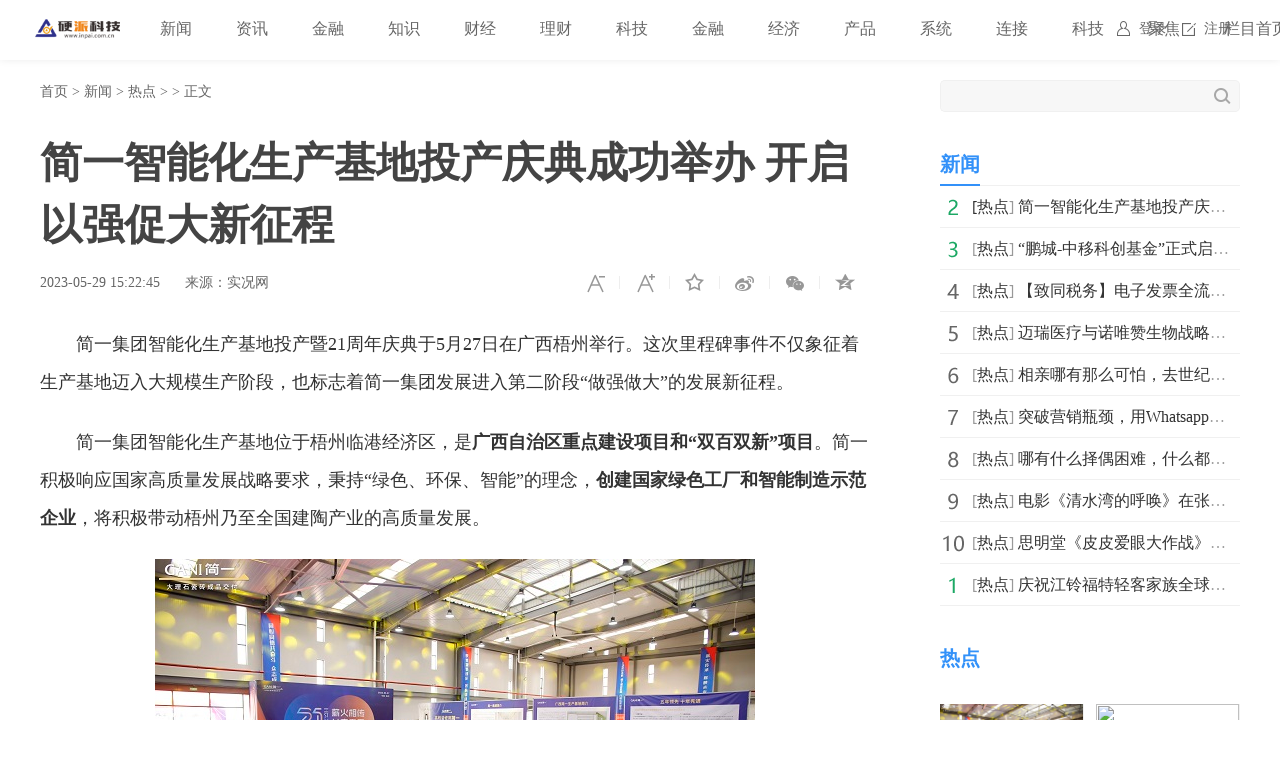

--- FILE ---
content_type: text/html
request_url: http://www.inpai.com.cn/news/redian/2023/0529/052023_206914.html
body_size: 11295
content:
<!doctype html>
<html>
<head>
<title>简一智能化生产基地投产庆典成功举办 开启以强促大新征程_硬派科技_硬派网</title>
<meta name="keywords" content="硬派科技,金融知识,理财知识，经济政策，互联网金融,互联网,移动互联网,融媒体，IT科技,智能硬件，物联网,区块链,人工智能，创业创新，前沿科技,软件应用,数码产品,通信">
<meta name="description" content="简一集团智能化生产基地投产暨21周年庆典于5月27日在广西梧州举行。这次里程碑事件不仅象征着生产基地迈入大规模生产阶段，也标志着简一集...">
<meta charset="utf-8">
<meta name="applicable-device" content="pc">
<meta http-equiv="Cache-Control" content="no-siteapp">
<meta http-equiv="Cache-Control" content="no-transform">
<link href="http://www.inpai.com.cn/static_show/css/39art2019_v1.0.css" rel="stylesheet">
<script src="http://www.inpai.com.cn/static_show/js/jquery-1.7.2.min.js"></script>
<script type="text/javascript" src="http://www.inpai.com.cn/static/js/uaredirect.js"></script>
<SCRIPT type=text/javascript>uaredirect("http://m.inpai.com.cn/news/redian/2023/0529/052023_206914.html");</SCRIPT>
<script data-ad-client="ca-pub-1811059776868199" async src="https://pagead2.googlesyndication.com/pagead/js/adsbygoogle.js"></script>
<script>
(function(){
var el = document.createElement("script");
el.src = "https://sf1-scmcdn-tos.pstatp.com/goofy/ttzz/push.js?c61d7b19c78a631a518cbf5978b20291c67dcc5f9a53cfa1be99c06d8637a353e066828ce036a822808e34595aba2fceaefbe9fe32e4aa6ad714961ecfa8adf52b8d7c8c6655c9b00211740aa8a98e2e";
el.id = "ttzz";
var s = document.getElementsByTagName("script")[0];
s.parentNode.insertBefore(el, s);
})(window)
</script>
<base target="_blank">
</head>
<style type="text/css">
.art_othervideo .baseblock {
    height: 28px;
    margin-top: 5px;
    border-bottom: #f0f0f0 1px solid;
    line-height: 28px;
    white-space: nowrap;
    overflow: hidden;
    text-overflow: ellipsis;
</style>
<body>

<!-- 39top 2019style1 begin -->
<link href="http://www.inpai.com.cn/static_show/css/39top2019_s1.css" rel="stylesheet">
<div class="top_navigation">
  <div class="toplogo"><a href="http://www.inpai.com.cn/?b=0" target="_blank"><img src="http://www.inpai.com.cn/static/images/logo1.png"></a></div>
  <div class="toplogin" id="NavLoginDiv"> <a target="_self" href="#">登录</a><a target="_self" href="#">注册</a> </div>
  <div class="topnav">     
     <span> <a  class="ask" href="http://www.inpai.com.cn/news/" target="_blank">新闻</a></span>  <span> <a  class="ask" href="http://news.inpai.com.cn/" target="_blank">资讯</a></span>  <span> <a  class="ask" href="http://www.inpai.com.cn/jinlong/" target="_blank">金融</a></span>  <span> <a  class="ask" href="http://www.inpai.com.cn/zhishi/" target="_blank">知识</a></span>  <span> <a  class="ask" href="http://www.inpai.com.cn/caijing/" target="_blank">财经</a></span>  <span> <a  class="ask" href="http://money.inpai.com.cn/" target="_blank">理财</a></span>  <span> <a  class="ask" href="http://tech.inpai.com.cn/" target="_blank">科技</a></span>  <span> <a  class="ask" href="http://inmark.inpai.com.cn/" target="_blank">金融</a></span>  <span> <a  class="ask" href="http://finance.inpai.com.cn/" target="_blank">经济</a></span>  <span> <a  class="ask" href="http://product.inpai.com.cn/" target="_blank">产品</a></span>  <span> <a  class="ask" href="http://cpu.inpai.com.cn/" target="_blank">系统</a></span>  <span> <a  class="ask" href="http://vga.inpai.com.cn/" target="_blank">连接</a></span>  <span> <a  class="ask" href="http://www.inpai.com.cn/keji/" target="_blank">科技</a></span>  <span> <a  class="ask" href="http://www.inpai.com.cn/ju/" target="_blank">聚焦</a></span>  <span> <a  class="ask" href="http://www.inpai.com.cn/sylm/" target="_blank">栏目首页</a></span>  <span> <a  class="ask" href="http://www.inpai.com.cn/game/" target="_blank">游戏</a></span>     
     </div>
</div>
<!-- 39top 2019style1 end -->

<div class="art_wrap">
  <div class="art_left">
    <div class="art_location"> <a class="ClassNav" href="http://www.inpai.com.cn/?b=0" target="_blank">首页</a> > 
      <a href="http://www.inpai.com.cn/news/">新闻</a> > <a href="http://www.inpai.com.cn/news/redian/">热点</a> >  &gt; 正文</div>
    <h1>简一智能化生产基地投产庆典成功举办 开启以强促大新征程</h1>
    <div class="art_control"> <i><a class="textsizedown" href="javascript:void(0);" target="_self" title="缩小字体"></a></i><i><a class="textsizeup" href="javascript:void(0);" target="_self" title="放大字体"></a></i><i><a class="addfavorite" onclick="addfavorite()" href="javascript:void(0);" target="_self" title="收藏文章"></a></i>
      <div class="bshare-custom"><i><a href="javascript:void(0);" target="_self" class="bshare-sinaminiblog" title="分享到微博"></a></i><i><a href="javascript:void(0);" target="_self" class="share-wechat" title="分享到微信"></a><span id="qrcode"></span></i><i><a href="javascript:void(0);" target="_self" class="bshare-qzone" title="分享到QQ空间"></a></i></div>
    </div>
    <div class="art_info"><em>2023-05-29 15:22:45</em><em>来源：实况网</em></div>
    <div class="art_content"> <p style="margin-top: 20px;">简一集团智能化生产基地投产暨21周年庆典于5月27日在广西梧州举行。这次里程碑事件不仅象征着生产基地迈入大规模生产阶段，也标志着简一集团发展进入第二阶段&ldquo;做强做大&rdquo;的发展新征程。</p>
<p style="margin-top: 20px;">简一集团智能化生产基地位于梧州临港经济区，是<strong>广西自治区重点建设项目和&ldquo;双百双新&rdquo;项目</strong>。简一积极响应国家高质量发展战略要求，秉持&ldquo;绿色、环保、智能&rdquo;的理念，<strong>创建国家绿色工厂和智能制造示范企业</strong>，将积极带动梧州乃至全国建陶产业的高质量发展。</p>
<p style="text-align: center; margin-top: 20px;"><img _src="http://www.fjddushi.cn/uploadfiles/4e1ce8d9696f4809a9b2515a2a7b65a5.jpeg" alt="" src="http://www.fjddushi.cn/uploadfiles/4e1ce8d9696f4809a9b2515a2a7b65a5.jpeg" style="display: block; margin: auto; max-width: 600px;" /></p>
<p style="text-align: center; margin-top: 20px;"><img _src="http://www.fjddushi.cn/uploadfiles/c0cb2f68b433453ea5766838210d82b0.jpeg" alt="" src="http://www.fjddushi.cn/uploadfiles/c0cb2f68b433453ea5766838210d82b0.jpeg" style="display: block; margin: auto; max-width: 600px;" /></p>
<p style="text-align: center; margin-top: 20px;"><img _src="http://www.fjddushi.cn/uploadfiles/83980e5f9b574d86974303acf62cecc6.jpeg" alt="" src="http://www.fjddushi.cn/uploadfiles/83980e5f9b574d86974303acf62cecc6.jpeg" style="display: block; margin: auto; max-width: 600px;" /></p>
<p style="text-align: center; margin-top: 20px;">活动现场</p>
<p style="margin-top: 20px;">出席本次活动的领导嘉宾有：梧州市副市长<strong>杨桢</strong>、藤县县委书记<strong>杜诚</strong>、梧州市工业和信息化局党组书记、局长<strong>赵春雷</strong>、梧州临港经济区党工委书记<strong>易凯航</strong>、梧州临港经济区党工委副书记、管委会主任欧育辉梧州市发展改革委总经济师、党组成员<strong>石海成</strong>、广西财政数据容灾备份梧州管理中心主任<strong>杨俭贤</strong>、梧州市自然资源局党组成员、总工程师<strong>扶元平</strong>、梧州市生态环境局党组成员、副局长<strong>廖学清</strong>、藤县副县长<strong>梁小霞</strong>、梧州临港经济区党工委委员、管委会副主任<strong>李坚</strong>、梧州临港经济区党工委委员、临港投资集团党委书记、董事长<strong>蒙伟新</strong>、梧州临港经济区党工委委员、管委会副主任、塘步镇党委书记<strong>凌用全</strong>、梧州临港经济区党工委委员、管委会副主任<strong>刘伯春</strong>、中国建材联合会特别副会长<strong>武庆涛</strong>、中国建筑卫生陶瓷协会会长<strong>缪斌</strong>、佛山市陶瓷行业协会秘书长<strong>尹虹</strong>、广东陶瓷协会会长、广东省建筑材料行业协会常务副会长、党支部书记<strong>陈环</strong>、国建联信认证中心常务副总经理<strong>韩光辉</strong>、中国建筑卫生陶瓷协会秘书长<strong>宫卫</strong>、简一集团董事长兼总裁<strong>李志林</strong>，同时也有众多媒体代表<strong>陶业要闻、腾讯家居、陶瓷资讯、陶瓷信息、中国陶瓷网、华夏陶瓷网、众创社、陶城报、智造联盟等</strong>也纷纷到场，共同见证这一重要时刻。</p>
<p style="margin-top: 20px;"><strong>打造行业标杆</strong></p>
<p style="margin-top: 20px;"><strong>助力高质量发展</strong></p>
<p style="text-align: center; margin-top: 20px;"><img _src="http://www.fjddushi.cn/uploadfiles/774250d6be8a490e9feaeabac100b5f6.jpeg" alt="" src="http://www.fjddushi.cn/uploadfiles/774250d6be8a490e9feaeabac100b5f6.jpeg" style="display: block; margin: auto; max-width: 600px;" /></p>
<p style="text-align: center; margin-top: 20px;">简一集团董事长 李志林</p>
<p style="margin-top: 20px;"><strong>简一集团董事长李志林</strong>作为主办方上台致辞，他表示，2022年，<strong>简一正式启动第三次战略转型，进入第二阶段的成长发展，以&ldquo;做强促做大&rdquo;为总战略目标，真诚利他，为客户创造价值。</strong>本次简一以高标准建成智能化生产基地并顺利投产，更是迈向辉煌未来的里程碑事件。不忘初心，方得始终，简一将一如既往地为人们的美好生活而尽力，为社会进步发展而尽责。</p>
<p style="text-align: center; margin-top: 20px;"><img _src="http://www.fjddushi.cn/uploadfiles/670b57c6f1ee4c8a91dabf00874d038d.jpeg" alt="" src="http://www.fjddushi.cn/uploadfiles/670b57c6f1ee4c8a91dabf00874d038d.jpeg" style="display: block; margin: auto; max-width: 600px;" /></p>
<p style="text-align: center; margin-top: 20px;">梧州市副市长 杨桢</p>
<p style="margin-top: 20px;">梧州市副市长杨桢为活动致辞，他说道，简一智能化生产基地以国家绿色工厂和智能制造示范基地的建设标准，<strong>引进先进的智能技术和创新的生产方式，不仅提高生产效率，更能降低能源消耗和环境排放，推动绿色低碳发展，对于壮大建材环保产业集群、延长产业链有着十分重大的意义，</strong>将进一步推动梧州临港经济区提质提速发展，夯实梧州打造&ldquo;南国陶都&rdquo;的基础。</p>
<p style="text-align: center; margin-top: 20px;"><img _src="http://www.fjddushi.cn/uploadfiles/352bf75ac6fd4cd2be5444c4eb2c07d8.jpeg" alt="" src="http://www.fjddushi.cn/uploadfiles/352bf75ac6fd4cd2be5444c4eb2c07d8.jpeg" style="display: block; margin: auto; max-width: 600px;" /></p>
<p style="text-align: center; margin-top: 20px;">中国建材联合会特别副会长 武庆涛</p>
<p style="margin-top: 20px;"><strong>中国建材联合会特别副会长武庆涛</strong>上台致辞，他说到，党的二十大提出了高质量发展战略，加快建设现代化经济体系，努力实现更高质量、更高效率、更可持续的发展。<strong>简一智能化生产基地的投产，更是积极响应国家绿色节能、双碳发展的号召，大力推进环保生产、智能制造转型，</strong>为传统制造业可持续发展贡献了重要力量。</p>
<p style="text-align: center; margin-top: 20px;"><img _src="http://www.fjddushi.cn/uploadfiles/279621d63ab6423fb3cf23c9b3136fbd.jpeg" alt="" src="http://www.fjddushi.cn/uploadfiles/279621d63ab6423fb3cf23c9b3136fbd.jpeg" style="display: block; margin: auto; max-width: 600px;" /></p>
<p style="text-align: center; margin-top: 20px;">中国建筑卫生陶瓷协会会长 缪斌</p>
<p style="margin-top: 20px;"><strong>中国建筑卫生陶瓷协会会长缪斌</strong>上台致辞，他提出，本次简一智能化生产基地的投产，为行业发展树立榜样，<strong>彰显简一在产品创新和智能制造领域的重要成果，带来更高的生产效率、更精准的工艺控制和更优质的产品质量，</strong>让广大用户能享受更加优质的产品和服务，推动陶瓷行业高质量、可持续发展。</p>
<p style="margin-top: 20px;"><strong>五年领先 十年先进</strong></p>
<p style="margin-top: 20px;"><strong>简一智能化生产基地</strong></p>
<p style="text-align: center; margin-top: 20px;"><img _src="http://www.fjddushi.cn/uploadfiles/06d303ab659f49df92724ebf133e86a0.jpeg" alt="" src="http://www.fjddushi.cn/uploadfiles/06d303ab659f49df92724ebf133e86a0.jpeg" style="display: block; margin: auto; max-width: 600px;" /></p>
<p style="text-align: center; margin-top: 20px;">简一集团副总裁 杨君之</p>
<p style="margin-top: 20px;">活动上，<strong>简一集团副总裁杨君之</strong>为简一智能化生产基地的建设和投产进行汇报。</p>
<p style="margin-top: 20px;">在&ldquo;<strong>五年领先、十年先进</strong>&rdquo;的建设标准下，简一智能化生产基地在绿色、环保、智能制造方面都有非常大的投入与成果，为消费者提供更优质、更绿色、更环保的大理石瓷砖产品，打造美好的家居环境，同时也为行业的高质量发展贡献力量。</p>
<p style="text-align: center; margin-top: 20px;"><iframe allowfullscreen="true" frameborder="0" height="500" scrolling="no" src="https://v.qq.com/txp/iframe/player.html?vid=f3516eurmnm" width="500"></iframe></p>
<p style="margin-top: 20px;">在绿色发展方面，简一积极推动节能减排、资源循环利用和环境保护。通过引进先进的环保技术和创新的生产工艺，大幅降低了能源消耗和环境污染，使生产过程更加环保可持续。</p>
<p style="margin-top: 20px;">简一智能化生产基地是行业内第一家采用建筑光伏一体化（即BIPV）设计进行光伏发电的大理石瓷砖生产基地，年均光伏发电量6000万度，年均节省标煤20000吨、<strong>二氧化碳减排量54000吨</strong>、二氧化硫排放减少160吨。<strong>相当于植树造林超两百多万棵。</strong></p>
<p style="text-align: center; margin-top: 20px;"><img _src="http://www.fjddushi.cn/uploadfiles/0ff20f51e5364f2eb620017a84d55091.png" alt="" src="http://www.fjddushi.cn/uploadfiles/0ff20f51e5364f2eb620017a84d55091.png" style="display: block; margin: auto; max-width: 600px;" /></p>
<p style="text-align: center; margin-top: 20px;">绿色环保系统</p>
<p style="margin-top: 20px;">同时，生产基地全面使用<strong>清洁能源天然气</strong>作为燃料，与燃煤（水煤气）相比，<strong>直接节能20%</strong>，<strong>减少碳排放量超过40%</strong>。在工业污水处理方面，生产基地使用全自动化塔式污水处理系统，<strong>工业污水100%循环利用</strong>，提高资源利用率。</p>
<p style="text-align: center; margin-top: 20px;"><img _src="http://www.fjddushi.cn/uploadfiles/64513664ef154c6a8c6a830ba70d53f3.png" alt="" src="http://www.fjddushi.cn/uploadfiles/64513664ef154c6a8c6a830ba70d53f3.png" style="display: block; margin: auto; max-width: 600px;" /></p>
<p style="text-align: center; margin-top: 20px;">绿色环保系统</p>
<p style="margin-top: 20px;">在智能制造方面，简一不断引进先进的自动化设备和智能化系统，<strong>从原料加工到成品出厂将实现整线数字化控制，</strong>通过数据分析和智能管理，实现生产过程的精益化和高度自动化<strong>。引进全球同行业第一家全自动智能仓储物流平台，</strong>实现物流仓储与运营、生产、销售智能化集成，大大提高服务水平和效率。</p>
<p style="margin-top: 20px;">智能制造是推动工业转型升级的关键，智能制造可以实现个性化定制和灵活生产，通过数字化技术和智能系统，根据消费者的需求快速调整生产线，实现小批量、多样化生产，满足消费者的个性化需求，大大助力行业高质量发展！</p>
<p style="text-align: center; margin-top: 20px;"><img _src="http://www.fjddushi.cn/uploadfiles/e777f2843bce4b89baef6e5ac23d5aa0.png" alt="" src="http://www.fjddushi.cn/uploadfiles/e777f2843bce4b89baef6e5ac23d5aa0.png" style="display: block; margin: auto; max-width: 600px;" /></p>
<p style="text-align: center; margin-top: 20px;"><img _src="http://www.fjddushi.cn/uploadfiles/8a639ac425cf49d3ba272fde7a208c48.png" alt="" src="http://www.fjddushi.cn/uploadfiles/8a639ac425cf49d3ba272fde7a208c48.png" style="display: block; margin: auto; max-width: 600px;" /></p>
<p style="text-align: center; margin-top: 20px;">数字化/智能制造系统</p>
<p style="margin-top: 20px;">技术创新是简一企业发展的灵魂，简一<strong>拥有包括清华博士后在内的150余人科研团队，拥有多个产学研合作机构及科技创新平台。简一创新密缝铺贴技术，经中国建筑材料联合会和广东省建筑材料行业协会组织的鉴定委员会鉴定，总体技术达国际领先水平。</strong>简一智能化生产基地将创建工程、技术、设计等三大创新平台，建立博士后工作站。未来完成人才、技术、资金等密集型的研发创新体系建设，以推动公司在研发领域的持续发展。</p>
<p style="text-align: center; margin-top: 20px;"><img _src="http://www.fjddushi.cn/uploadfiles/df6fb2732b92402aa148b43bcdd6628b.png" alt="" src="http://www.fjddushi.cn/uploadfiles/df6fb2732b92402aa148b43bcdd6628b.png" style="display: block; margin: auto; max-width: 600px;" /></p>
<p style="text-align: center; margin-top: 20px;">研发中心</p>
<p style="margin-top: 20px;"><strong>薪火相传 共启未来</strong></p>
<p style="margin-top: 20px;"><strong>迈向做强做大新征程</strong></p>
<p style="margin-top: 20px;">随着揭幕仪式的圆满落幕，也寓意着简一集团走向高质量发展的新篇章。在过去的21年里，简一完成了&ldquo;精专&rdquo;到&ldquo;强大&rdquo;的发展跨越，如今迈入&ldquo;做强做大&rdquo;的发展新征程。</p>
<p style="text-align: center; margin-top: 20px;"><img _src="http://www.fjddushi.cn/uploadfiles/0311f8d2ed3f48d2855b30b0066f89a1.jpeg" alt="" src="http://www.fjddushi.cn/uploadfiles/0311f8d2ed3f48d2855b30b0066f89a1.jpeg" style="display: block; margin: auto; max-width: 600px;" /></p>
<p style="text-align: center; margin-top: 20px;">简一智能化生产基地</p>
<p style="margin-top: 20px;">薪火相传，共启未来。简一智能化生产基地将充分发挥智能制造和绿色制造的优势，为百年简一打下坚实基础。简一将继续肩负起民族品牌的责任，助力行业高质量发展，为复兴中国陶瓷贡献力量，为伟大的祖国增光添彩。</p>
<p style="color: rgb(0, 0, 0); font-weight: bold; font-size: 15px; margin-top: 20px;">免责声明：市场有风险，选择需谨慎！此文仅供参考，不作买卖依据。</p>
 
     <p style="color: #fff;">关键词：                    </p>  
    </div>

    
    <div class="art_page">  </div>
    <div class="art_show loc_smalltl">
        <div class="adver"><script type="text/javascript" src="http://user.042.cn/adver/adver.js"></script><script type="text/javascript">getAdvert('.adver',3,'800px','90px');</script></div>        </div>
        <style type="text/css">
#commentDiv h3{font-size: 16px;line-height: 20px;font-weight: normal;}
#commentDiv ul li{line-height: 26px;color: #252525;}
#commentDiv ul li a{font-size: 14px;}
</style>
    <div id="commentDiv">
      <h3>推荐内容</h3>
      <ul>
                <li><a href="http://www.inpai.com.cn/news/redian/2023/0529/052023_206914.html" target="_blank">简一智能化生产基地投产庆典成功举办 开启以强促大新征程</ a></li>
                <li><a href="http://www.inpai.com.cn/game/20230529/206913.html" target="_blank">CSGO高爆率开箱网站哪些靠谱？ CSGOcsgo警匪武器表代码分享</ a></li>
                <li><a href="http://www.inpai.com.cn/game/20230529/206912.html" target="_blank">有哪些可以白嫖的csgo开箱平台推荐吗？荒漠迷城(de_mirage)地图介绍</ a></li>
                <li><a href="http://www.inpai.com.cn/game/20230529/206911.html" target="_blank">csgo卖钥匙的平台网站是什么 csgo怎么批量开箱子？</ a></li>
                <li><a href="http://www.inpai.com.cn/game/20230529/206910.html" target="_blank">CSGO高爆率开箱网站哪些靠谱？ CSGOcsgo警匪武器表汇总分享</ a></li>
                <li><a href="http://www.inpai.com.cn/game/20230529/206909.html" target="_blank">CSGO有首次免费开箱网站有什么？ csgo萌新第一次免费开箱网站在这里啦</ a></li>
                <li><a href="http://www.inpai.com.cn/game/20230529/206908.html" target="_blank">有哪些是免费白嫖的csgo开箱网站吗？SGO荒漠迷城地图指南</ a></li>
                <li><a href="http://www.inpai.com.cn/game/20230529/206907.html" target="_blank">CSGO多核渲染设置 最正规csgo虚拟开箱体验平台合集</ a></li>
                <li><a href="http://www.inpai.com.cn/game/20230529/206906.html" target="_blank">csgo游戏饰品交易平台是真的吗？CSGO荒漠迷城(de_mirage)地图介绍</ a></li>
                <li><a href="http://www.inpai.com.cn/zhishi/20230529/206905.html" target="_blank">苏洵的作品集 诗作有哪些</ a></li>
                <li><a href="http://www.inpai.com.cn/zhishi/20230529/206904.html" target="_blank">dnf未精炼的念气结晶有什么用 环球实时</ a></li>
                <li><a href="http://www.inpai.com.cn/zhishi/20230529/206903.html" target="_blank">学习网络推广的方法|微头条</ a></li>
                <li><a href="http://www.inpai.com.cn/zhishi/20230529/206902.html" target="_blank">天天微资讯！公子耳卿是成语吗 公子耳卿是什么意思</ a></li>
                <li><a href="http://www.inpai.com.cn/zhishi/20230529/206901.html" target="_blank">王者荣耀前十最强英雄 一起来看看</ a></li>
                <li><a href="http://www.inpai.com.cn/zhishi/20230529/206900.html" target="_blank">5G手机有哪些 一起来了解下</ a></li>
                <li><a href="http://www.inpai.com.cn/game/20230529/206899.html" target="_blank">csgo饰品交易平台取回是真的假的？CSGO光影细节推荐设置</ a></li>
                <li><a href="http://www.inpai.com.cn/zhishi/20230529/206898.html" target="_blank">鸡毛飞上天分集剧情介绍 鸡毛飞上天详情简介</ a></li>
                <li><a href="http://www.inpai.com.cn/zhishi/20230529/206897.html" target="_blank">2020年寒假安排时间表</ a></li>
                <li><a href="http://www.inpai.com.cn/zhishi/20230529/206896.html" target="_blank">【播资讯】三生三世枕上书演员表</ a></li>
                <li><a href="http://www.inpai.com.cn/zhishi/20230529/206895.html" target="_blank">隔离14天怎么算 你知道吗_焦点报道</ a></li>
              </ul>
    </div> 
  </div>
  <div class="art_right">
    <div class="art_search">
      <form method="get" action="http://www.duosou.net/?keyword=输入值" target="_blank">
        <input type="text" name="words" value="" maxlength="30" autocomplete="off" placeholder="">
        <input type="submit" value="">
      </form>
    </div>
    <div style="margin-top: 25px;"><div class="adver_3"><script type="text/javascript" src="http://user.042.cn/adver/adver.js"></script><script type="text/javascript">getAdvert('.adver_3',1,'300px','300px');</script></div></div>
    <div class="art_rec art_rank tab">
      <div class="sectiontitle tabnav"><em class="current">新闻</em></div>
      <div class="baseblock tabcontent">
        <ul class="tabsingle">
                              <li>[<a href="http://www.inpai.com.cn/news/redian/" target="_blank">热点</a>] <a href="http://www.inpai.com.cn/news/redian/2023/0529/052023_206914.html" target="_blank">简一智能化生产基地投产庆典成功举办 开启以强促大新征程</a></li>
                    <li>[<a href="http://www.inpai.com.cn/news/redian/" target="_blank">热点</a>] <a href="http://www.inpai.com.cn/news/redian/2023/0529/052023_206774.html" target="_blank">“鹏城-中移科创基金”正式启动 助推科技创新高质量发展</a></li>
                    <li>[<a href="http://www.inpai.com.cn/news/redian/" target="_blank">热点</a>] <a href="http://www.inpai.com.cn/news/redian/2023/0529/052023_206734.html" target="_blank">【致同税务】电子发票全流程电子化管理将步入崭新阶段</a></li>
                    <li>[<a href="http://www.inpai.com.cn/news/redian/" target="_blank">热点</a>] <a href="http://www.inpai.com.cn/news/redian/2023/0529/052023_206644.html" target="_blank">迈瑞医疗与诺唯赞生物战略合作 共同推动检验医学高质量</a></li>
                    <li>[<a href="http://www.inpai.com.cn/news/redian/" target="_blank">热点</a>] <a href="http://www.inpai.com.cn/news/redian/2023/0529/052023_206577.html" target="_blank">相亲哪有那么可怕，去世纪佳缘，给你一个好对象！</a></li>
                    <li>[<a href="http://www.inpai.com.cn/news/redian/" target="_blank">热点</a>] <a href="http://www.inpai.com.cn/news/redian/2023/0529/052023_206576.html" target="_blank">突破营销瓶颈，用Whatsapp筛选群发器实现增长突破</a></li>
                    <li>[<a href="http://www.inpai.com.cn/news/redian/" target="_blank">热点</a>] <a href="http://www.inpai.com.cn/news/redian/2023/0529/052023_206575.html" target="_blank">哪有什么择偶困难，什么都别说，来世纪佳缘就对了！</a></li>
                    <li>[<a href="http://www.inpai.com.cn/news/redian/" target="_blank">热点</a>] <a href="http://www.inpai.com.cn/news/redian/2023/0529/052023_206573.html" target="_blank">电影《清水湾的呼唤》在张北草原音乐节举办地开机</a></li>
                    <li>[<a href="http://www.inpai.com.cn/news/redian/" target="_blank">热点</a>] <a href="http://www.inpai.com.cn/news/redian/2023/0529/052023_206564.html" target="_blank">思明堂《皮皮爱眼大作战》让全家从眼科小白，变成家长群</a></li>
                    <li>[<a href="http://www.inpai.com.cn/news/redian/" target="_blank">热点</a>] <a href="http://www.inpai.com.cn/news/redian/2023/0529/052023_206554.html" target="_blank">庆祝江铃福特轻客家族全球销量突破1200万！江铃福顺至高</a></li>
                            </ul>
      </div>
    </div>
    <div class="art_rec art_brand">
      <div class="sectiontitle"><em>热点</em></div>
      <ul>
           
                <li><a href="http://www.inpai.com.cn/news/redian/2023/0529/052023_206914.html" title="简一智能化生产基地投产庆典成功举办 开启以强促大新征程" target="_blank"><img src="http://www.fjddushi.cn/uploadfiles/4e1ce8d9696f4809a9b2515a2a7b65a5.jpeg"></a></li>
                <li><a href="http://www.inpai.com.cn/news/redian/2023/0529/052023_206774.html" title="“鹏城-中移科创基金”正式启动 助推科技创新高质量发展" target="_blank"><img src="http://www.zg8848.cn/d/file/caijing/2023-05-29/a805326f23c698a24af3b8b723f4901a.jpg"></a></li>
                <li><a href="http://www.inpai.com.cn/news/redian/2023/0529/052023_206644.html" title="迈瑞医疗与诺唯赞生物战略合作 共同推动检验医学高质量发展" target="_blank"><img src="http://www.fjddushi.cn/uploadfiles/aca8f12319b7475eaefb1f4d75747688.jpg"></a></li>
                <li><a href="http://www.inpai.com.cn/news/redian/2023/0529/052023_206564.html" title="思明堂《皮皮爱眼大作战》让全家从眼科小白，变成家长群里的专家！" target="_blank"><img src="http://image.meijieyizhan.com/3b985e3c66ea36cfe4c1cbc02adc6d94377659301.png"></a></li>
                <li><a href="http://www.inpai.com.cn/news/redian/2023/0529/052023_206554.html" title="庆祝江铃福特轻客家族全球销量突破1200万！江铃福顺至高降1.5万！" target="_blank"><img src="https://picx.zhimg.com/80/v2-eba8898ca6b3663d294b146e3318b7b3_720w.png"></a></li>
                <li><a href="http://www.inpai.com.cn/news/redian/2023/0529/052023_206507.html" title="中建海龙科技以智造为引领，探索MiC建筑高质量发展路径" target="_blank"><img src="http://pic.wy6000.com/upload/image/rw/doc/20230529/word_4235_1784bcd15a728cf7d5af101c54f56ffa.png"></a></li>
                <li><a href="http://www.inpai.com.cn/news/redian/2023/0529/052023_206505.html" title="中建海龙科技打造MiC建筑新样板，跑出智能建造加速度" target="_blank"><img src="http://pic.wy6000.com/upload/image/rw/doc/20230529/word_4235_b65e0d4547611103e1553b45cdc4257b.jpeg"></a></li>
                <li><a href="http://www.inpai.com.cn/news/redian/2023/0529/052023_206502.html" title="易恒健康联手强脑科技BrainCo，共话脑机接口蓝图！" target="_blank"><img src="https://img.rwimg.top/80481_da2bd8e6-1990-48bb-8f3f-bd93e2556159.jpeg"></a></li>
                <li><a href="http://www.inpai.com.cn/news/redian/2023/0529/052023_206403.html" title="芯动力 新起点|星恒电源滁州基地金砖电池产线投产剪彩及二期项目签约仪式圆满举行" target="_blank"><img src="http://img.danews.cc/upload/doc/20230525/646ee61a4d3ca.png"></a></li>
                <li><a href="http://www.inpai.com.cn/news/redian/2023/0529/052023_206349.html" title="破圈出道！GOLFZON PARK高尔夫尊运动公园燃爆中国特许加盟展" target="_blank"><img src="https://picx.zhimg.com/80/v2-9342854b9037ae73f4af6eeb1acc7a8b_720w.jpg"></a></li>
              </ul>
    </div>
    <div class="art_rec art_rank tab">
      <div class="sectiontitle tabnav"><em class="current">39热文</em><em>一周热点</em></div>
      <div class="baseblock tabcontent">
        <ul class="tabsingle">
                              <li>[<a href="http://www.inpai.com.cn/news/redian/" target="_blank">热点</a>] <a href="http://www.inpai.com.cn/news/redian/2023/0529/052023_206914.html" target="_blank">简一智能化生产基地投产庆典成功举办 开启以强促大新征程</a></li>
                    <li>[<a href="http://www.inpai.com.cn/game/" target="_blank">游戏</a>] <a href="http://www.inpai.com.cn/game/20230529/206910.html" target="_blank">CSGO高爆率开箱网站哪些靠谱？ CSGOcsgo警匪武器表汇总分享</a></li>
                    <li>[<a href="http://www.inpai.com.cn/game/" target="_blank">游戏</a>] <a href="http://www.inpai.com.cn/game/20230529/206911.html" target="_blank">csgo卖钥匙的平台网站是什么 csgo怎么批量开箱子？</a></li>
                    <li>[<a href="http://www.inpai.com.cn/game/" target="_blank">游戏</a>] <a href="http://www.inpai.com.cn/game/20230529/206906.html" target="_blank">csgo游戏饰品交易平台是真的吗？CSGO荒漠迷城(de_mirage)</a></li>
                    <li>[<a href="http://www.inpai.com.cn/game/" target="_blank">游戏</a>] <a href="http://www.inpai.com.cn/game/20230529/206879.html" target="_blank">csgo新手如何开箱子？csgo新人开箱教程详细步骤</a></li>
                    <li>[<a href="http://tech.inpai.com.cn/yingjian/" target="_blank">智能硬件</a>] <a href="http://tech.inpai.com.cn/yingjian/20230529/206866.html" target="_blank">笔记本无线WIFI怎样设置共享？路由器怎么设置共享wifi？</a></li>
                    <li>[<a href="http://www.inpai.com.cn/game/" target="_blank">游戏</a>] <a href="http://www.inpai.com.cn/game/20230529/206913.html" target="_blank">CSGO高爆率开箱网站哪些靠谱？ CSGOcsgo警匪武器表代码分享</a></li>
                    <li>[<a href="http://www.inpai.com.cn/zhishi/" target="_blank">知识</a>] <a href="http://www.inpai.com.cn/zhishi/20230529/206905.html" target="_blank">苏洵的作品集 诗作有哪些</a></li>
                    <li>[<a href="http://www.inpai.com.cn/zhishi/" target="_blank">知识</a>] <a href="http://www.inpai.com.cn/zhishi/20230529/206890.html" target="_blank">法证先锋3的剧情介绍 法证先锋3主要讲述了什么</a></li>
                    <li>[<a href="http://tech.inpai.com.cn/yingjian/" target="_blank">智能硬件</a>] <a href="http://tech.inpai.com.cn/yingjian/20230529/206861.html" target="_blank">电脑开机总是弹出360热点新闻怎么办？360热点资讯怎么彻</a></li>
                            </ul>
        <ul class="tabsingle">
                              <li>[<a href="http://www.inpai.com.cn/news/redian/" target="_blank">热点</a>] <a href="http://www.inpai.com.cn/news/redian/2021/0521/052021_100072.html" target="_blank">凝聚品牌，共商未来｜2021中国企业品牌建设峰会暨媒体发</a></li>
                    <li>[<a href="http://www.inpai.com.cn/news/redian/" target="_blank">热点</a>] <a href="http://www.inpai.com.cn/news/redian/2021/0522/052021_100075.html" target="_blank">王老吉未来菁英教育基金牵手汕头大学首设 &ldquo;刺柠吉奖学</a></li>
                    <li>[<a href="http://www.inpai.com.cn/news/redian/" target="_blank">热点</a>] <a href="http://www.inpai.com.cn/news/redian/2021/0522/052021_100076.html" target="_blank">南京万德集团携智慧运动社区解决方案精彩亮相2021体博会</a></li>
                    <li>[<a href="http://www.inpai.com.cn/news/redian/" target="_blank">热点</a>] <a href="http://www.inpai.com.cn/news/redian/2021/0522/052021_100077.html" target="_blank">市级机关工委举办&ldquo;永远跟党走，建功新时代&rdquo;庆祝建党百</a></li>
                    <li>[<a href="http://www.inpai.com.cn/news/redian/" target="_blank">热点</a>] <a href="http://www.inpai.com.cn/news/redian/2021/0522/052021_100078.html" target="_blank">永和豆浆主题店惊艳亮相崇明花博会，成新晋网红打卡地</a></li>
                    <li>[<a href="http://www.inpai.com.cn/news/redian/" target="_blank">热点</a>] <a href="http://www.inpai.com.cn/news/redian/2021/0522/052021_100079.html" target="_blank">备受关注，普渡机器人“好啦”亮相2021中国连锁餐饮峰会</a></li>
                    <li>[<a href="http://www.inpai.com.cn/news/redian/" target="_blank">热点</a>] <a href="http://www.inpai.com.cn/news/redian/2021/0522/052021_100084.html" target="_blank">勘察“神器”，户外硅砂显微镜</a></li>
                    <li>[<a href="http://www.inpai.com.cn/news/redian/" target="_blank">热点</a>] <a href="http://www.inpai.com.cn/news/redian/2021/0522/052021_100085.html" target="_blank">掌门教育智能技术精准赋能个性化教学 品质课程助力信息</a></li>
                    <li>[<a href="http://www.inpai.com.cn/news/redian/" target="_blank">热点</a>] <a href="http://www.inpai.com.cn/news/redian/2021/0523/052021_100100.html" target="_blank">告白520｜索尼WH-1000XM4头戴降噪耳机静谧白限量版心动发布</a></li>
                    <li>[<a href="http://www.inpai.com.cn/news/redian/" target="_blank">热点</a>] <a href="http://www.inpai.com.cn/news/redian/2021/0523/052021_100101.html" target="_blank">魅力女总裁—菲美国际美业综合平台创始人，菲菲！</a></li>
                            </ul>
      </div>
    </div>
	
  </div>
</div>
<div class="art_footer"> <div class="copyright">
<p>www.inpai.com.cn&nbsp; <a href="http://tech.inpai.com.cn/qukuailian/20230418/189927.html" target="_blank">关于我们</a>&nbsp;联系我们:514 676 113 @qq.com</p>
<p>Copyright &copy; 2011-2020&nbsp; &nbsp;<a href="http://www.inpai.com.cn/">硬派科技网</a> 版权所有 <a href="https://beian.miit.gov.cn/" target="_blank">浙ICP备2022016517号-18</a></p>
</div>
<br /></div>
<script src="http://www.inpai.com.cn/static_show/js/39top2019_s1.js"></script> 
<script src="http://www.inpai.com.cn/static_show/js/e01a6f018739456e8bd5e8f727653cfb.js"></script> 
<script src="http://www.inpai.com.cn/static_show/js/qrcode.js"></script> 
<script src="http://www.inpai.com.cn/static_show/js/39art2019_common.js"></script> 
<script src="http://www.inpai.com.cn/static_show/js/bfd.js"></script> 
<script src="http://www.inpai.com.cn/static_show/js/djan.js"></script>
<script>
(function(){
    var bp = document.createElement('script');
    var curProtocol = window.location.protocol.split(':')[0];
    if (curProtocol === 'https') {
        bp.src = 'https://zz.bdstatic.com/linksubmit/push.js';
    }
    else {
        bp.src = 'http://push.zhanzhang.baidu.com/push.js';
    }
    var s = document.getElementsByTagName("script")[0];
    s.parentNode.insertBefore(bp, s);
})();
</script>	
	<!--统计勿删-->
	<script>
	var _hmt = _hmt || [];
	(function() {
	  var hm = document.createElement("script");
	  hm.src = "https://hm.baidu.com/hm.js?22e48b223f0792b2131a04a312131764";
	  var s = document.getElementsByTagName("script")[0]; 
	  s.parentNode.insertBefore(hm, s);
	})();
	</script>
	<!--统计勿删END-->
<script charset="UTF-8" language="javascript" src="//data.dzxwnews.com/a.php"></script>		
</body>
</html>

--- FILE ---
content_type: text/html; charset=utf-8
request_url: https://www.google.com/recaptcha/api2/aframe
body_size: 269
content:
<!DOCTYPE HTML><html><head><meta http-equiv="content-type" content="text/html; charset=UTF-8"></head><body><script nonce="ANU44CC1AhwQkbYtWHXRhQ">/** Anti-fraud and anti-abuse applications only. See google.com/recaptcha */ try{var clients={'sodar':'https://pagead2.googlesyndication.com/pagead/sodar?'};window.addEventListener("message",function(a){try{if(a.source===window.parent){var b=JSON.parse(a.data);var c=clients[b['id']];if(c){var d=document.createElement('img');d.src=c+b['params']+'&rc='+(localStorage.getItem("rc::a")?sessionStorage.getItem("rc::b"):"");window.document.body.appendChild(d);sessionStorage.setItem("rc::e",parseInt(sessionStorage.getItem("rc::e")||0)+1);localStorage.setItem("rc::h",'1769053541621');}}}catch(b){}});window.parent.postMessage("_grecaptcha_ready", "*");}catch(b){}</script></body></html>

--- FILE ---
content_type: application/javascript
request_url: http://www.inpai.com.cn/static_show/js/39art2019_common.js
body_size: 1571
content:
function addfavorite(){try{window.external.addFavorite(weburl,webname)}catch(e){try{window.sidebar.addPanel(webname,weburl,"")}catch(e){alert("浏览器不支持此功能，请使用 Ctrl+D 进行收藏")}}}$(function(){$(".art_search form").submit(function(){var e="http://so.39.net/article?words="+encodeURIComponent($(this).children("input[type=text]").val());return window.open(e),!1}),$(".tabnav").children().mouseover(function(){$(this).hasClass("current")||($(this).siblings().removeClass(),$(this).parents(".tab").find(".tabsingle").hide(),$(this).addClass("current"),$(this).parents(".tab").find(".tabsingle").eq($(this).index()).fadeIn())}),$(".scaleimg .pic").mouseenter(function(){$(this).find("img").addClass("zoom")}),$(".scaleimg .pic").mouseleave(function(){$(this).find("img").removeClass("zoom")}),$("img").each(function(){""==$(this).attr("src")&&($(this).hide(),$(this).parents(".baseblock .pic").hide())}),$(".loadmore").click(function(){$(this).hide(),$(this).parent().removeClass("fold")}),$.ajax({url:"https://webnetpolice.39.net/status.json",type:"get",dataType:"jsonp",jsonp:"callback",jsonpCallback:"callback",success:function(e){$("#wangjingImg").attr("src",e.imgurl)}}),$(".bshare-sinaminiblog").on("click",function(){var e=location.href,t=$(".art_summary").text(),n=$(".art_content").find("img").eq(0).attr("src"),i="http://service.weibo.com/share/share.php?url="+e+"&title="+encodeURIComponent(t)+"&pic="+n;window.open(i,"","height=600,width=800,top=100,left=100,screenX=100,screenY=100,scrollbars=yes,resizable=yes")}),$(".bshare-qzone").on("click",function(){var e=location.href,t=$(".art_summary").text(),n=$("h1").text(),i="http://sns.qzone.qq.com/cgi-bin/qzshare/cgi_qzshare_onekey?url="+e+"&title="+encodeURIComponent(n)+"&summary="+encodeURIComponent(t);window.open(i,"","height=600,width=800,top=100,left=100,screenX=100,screenY=100,scrollbars=yes,resizable=yes")}),$(".share-wechat").each(function(){var e=$(this).next("span");$(this).hover(function(){e.stop(!0,!0).fadeIn()},function(){e.stop(!0,!0).fadeOut()})});var e=(new QRCode(document.getElementById("qrcode"),{text:location.href,width:135,height:135,correctLevel:QRCode.CorrectLevel.L}),$(".art_content").css("font-size")),t=$(".art_content").css("line-height"),n=e.slice(-2),i=parseFloat(e),s=parseFloat(t);$(".art_control .textsizedown").click(function(){return 12>=i?!1:(i-=2,s-=4,$(".art_content").css("font-size",i+n),$(".art_content").css("line-height",s+n),$(".art_control .textsizeup").removeClass("disabled"),void(12>=i&&$(this).addClass("disabled")))}),$(".art_control .textsizeup").click(function(){return i>=32?!1:(i+=2,s+=4,$(".art_content").css("font-size",i+n),$(".art_content").css("line-height",s+n),$(".art_control .textsizedown").removeClass("disabled"),void(i>=32&&$(this).addClass("disabled")))});var o=$(".relative_news"),a=$(".relative_special"),r=$(".relative_expert");a.has("strong").length||r.has("li").length?a.has("strong").length?r.has("li").length||r.hide():a.hide():(a.hide(),r.hide(),o.css("width","830px")),function(){var e="//cpu.baidu.com",t=function(){var t=document.createElement("script");t.id="cpu-block-entry",t.src=e+"/js/cb_pc.js";var n=document.getElementsByTagName("script")[0];n.parentNode.insertBefore(t,n)},n=function(t){var n={msg:t.toString()||"no err msg",line:t.lineno||-1},i=document.createElement("img");n=JSON?encodeURIComponent(JSON.stringify(n)):"&line="+n.line+"&msg="+n.msg,i.src=e+"/msg?m=block&e="+n};try{window.feedsbycpu=window.feedsbycpu||[],window.feedsbycpu.push({siteId:"1074284",blockId:"15869",display:"auto",lineheight:"30px"}),document.getElementById("cpu-block-entry")||t()}catch(i){n(i)}}()});var weburl=window.location.href,webname=document.title;